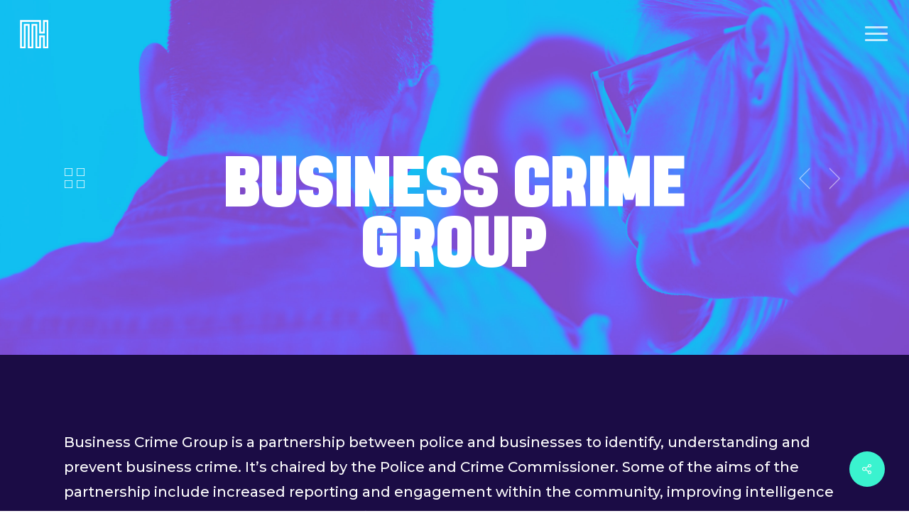

--- FILE ---
content_type: text/css
request_url: https://markharrington.design/wp-content/uploads/useanyfont/uaf.css?ver=1754503539
body_size: 68
content:
				@font-face {
					font-family: 'yoshida';
					src: url('/wp-content/uploads/useanyfont/6567Yoshida.woff2') format('woff2'),
						url('/wp-content/uploads/useanyfont/6567Yoshida.woff') format('woff');
					  font-display: auto;
				}

				.yoshida{font-family: 'yoshida' !important;}

						h1, h2{
					font-family: 'yoshida' !important;
				}
		